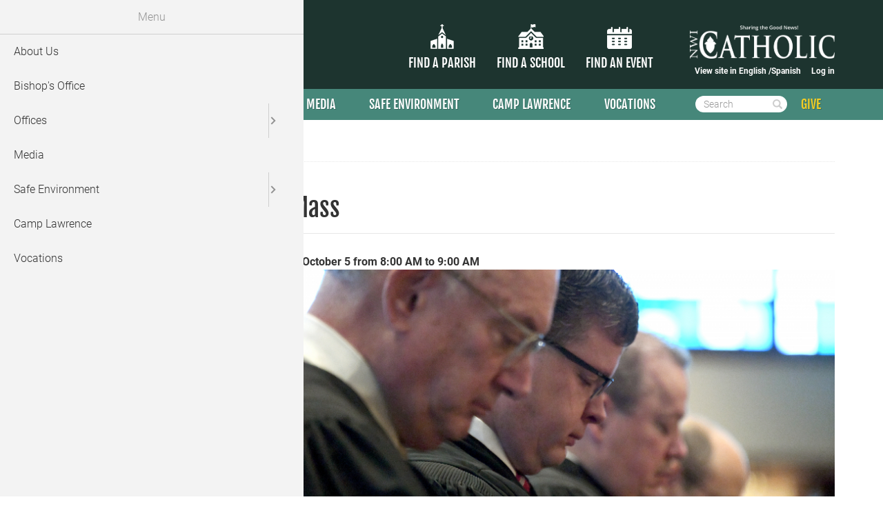

--- FILE ---
content_type: text/html; charset=UTF-8
request_url: https://dcgary.org/event/red-mass-0
body_size: 48140
content:
<!DOCTYPE html>
<html  lang="en" dir="ltr" prefix="content: http://purl.org/rss/1.0/modules/content/  dc: http://purl.org/dc/terms/  foaf: http://xmlns.com/foaf/0.1/  og: http://ogp.me/ns#  rdfs: http://www.w3.org/2000/01/rdf-schema#  schema: http://schema.org/  sioc: http://rdfs.org/sioc/ns#  sioct: http://rdfs.org/sioc/types#  skos: http://www.w3.org/2004/02/skos/core#  xsd: http://www.w3.org/2001/XMLSchema# ">
  <head>
    <link rel="icon" href="themes/custom/gary_theme/images/favicon.ico" type="image/x-icon" />
    <meta charset="utf-8" />
<script async src="https://www.googletagmanager.com/gtag/js?id=UA-153435969-1"></script>
<script>window.dataLayer = window.dataLayer || [];function gtag(){dataLayer.push(arguments)};gtag("js", new Date());gtag("set", "developer_id.dMDhkMT", true);gtag("config", "UA-153435969-1", {"groups":"default","linker":{"domains":["dioceseofgary.org","dcgary.org"]},"page_placeholder":"PLACEHOLDER_page_path","allow_ad_personalization_signals":false});</script>
<meta name="robots" content="index, follow" />
<link rel="icon" href="sites/default/files/favicons/favicon.ico" />
<link rel="icon" sizes="16x16" href="sites/default/files/favicons/favicon-16x16.png" />
<link rel="icon" sizes="32x32" href="sites/default/files/favicons/favicon-32x32.png" />
<link rel="icon" sizes="96x96" href="sites/default/files/favicons/favicon-96x96.png" />
<link rel="icon" sizes="192x192" href="sites/default/files/favicons/android-icon-192x92.png" />
<link rel="apple-touch-icon" href="sites/default/files/favicons/apple-touch-icon-60x60.png" />
<link rel="apple-touch-icon" sizes="72x72" href="sites/default/files/favicons/apple-touch-icon-70x70.png" />
<link rel="apple-touch-icon" sizes="76x76" href="sites/default/files/favicons/apple-touch-icon-76x76.png" />
<link rel="apple-touch-icon" sizes="114x114" href="sites/default/files/favicons/apple-touch-icon-114x114.png" />
<link rel="apple-touch-icon" sizes="120x120" href="sites/default/files/favicons/apple-touch-icon-120x120.png" />
<link rel="apple-touch-icon" sizes="144x144" href="sites/default/files/favicons/apple-touch-icon-144x144.png" />
<link rel="apple-touch-icon" sizes="152x152" href="sites/default/files/favicons/apple-touch-icon-152x152.png" />
<link rel="apple-touch-icon" sizes="180x180" href="sites/default/files/favicons/apple-touch-icon-180x180.png" />
<link rel="apple-touch-icon-precomposed" sizes="76x76" href="sites/default/files/favicons/apple-touch-icon-76x76-precomposed.png" />
<link rel="apple-touch-icon-precomposed" sizes="120x120" href="sites/default/files/favicons/apple-touch-icon-120x120-precomposed.png" />
<link rel="apple-touch-icon-precomposed" sizes="152x152" href="sites/default/files/favicons/apple-touch-icon-152x152-precomposed.png" />
<link rel="apple-touch-icon-precomposed" sizes="180x180" href="sites/default/files/favicons/apple-touch-icon-180x180-precomposed.png" />
<meta property="og:site_name" content="Diocese of Gary" />
<meta property="og:type" content="Event" />
<meta property="og:url" content="https://dcgary.org/event/red-mass-0" />
<meta property="og:title" content="Red Mass" />
<meta property="og:description" content="Event - Diocese of Gary" />
<meta property="og:image" content="https://dcgary.org/sites/default/files/styles/bp_featured_image/public/2021-10/red_mass_2021_judges_bow.jpg?h=06b408a9&amp;itok=QLs5qEzX" />
<meta name="twitter:card" content="summary_large_image" />
<meta name="twitter:site" content="@RaleighDiocese" />
<meta name="twitter:title" content="Red Mass" />
<meta name="twitter:image:alt" content="Diocese of Raleigh" />
<meta name="Generator" content="Drupal 10 (https://www.drupal.org)" />
<meta name="MobileOptimized" content="width" />
<meta name="HandheldFriendly" content="true" />
<meta name="viewport" content="width=device-width, initial-scale=1.0" />
<script type="application/ld+json">{
    "@context": "https://schema.org",
    "@graph": [
        {
            "@type": "Event",
            "name": "Red Mass",
            "description": "Save the date!\n\nRenew your oath to integrity, social justice, and serving one another in God’s love.\n\nThe Red Mass brings together members of the bar, government officials, the judiciary, and the finance community.\n\nAll faiths are welcome.",
            "startDate": "2023-10-05T13:00:00",
            "location": {
                "@type": "Place",
                "name": "Our Lady of Consolation",
                "address": {
                    "@type": "PostalAddress",
                    "streetAddress": "8303 W Taft St",
                    "addressLocality": "Merrillville",
                    "addressRegion": "IN",
                    "postalCode": "46410",
                    "addressCountry": "US"
                }
            },
            "offers": {
                "@type": "Offer",
                "priceCurrency": "USD"
            },
            "performer": {
                "@type": "Person",
                "name": "Bishop Robert J McClory"
            }
        },
        {
            "@type": "Organization",
            "telephone": "919-821-9700",
            "address": {
                "@type": "PostalAddress",
                "streetAddress": "7200 Stonehenge Drive",
                "addressLocality": "Raleigh",
                "addressRegion": "NC",
                "postalCode": "27613",
                "addressCountry": "US"
            }
        },
        {
            "@type": "WebPage",
            "breadcrumb": {
                "@type": "BreadcrumbList",
                "itemListElement": [
                    {
                        "@type": "ListItem",
                        "position": 1,
                        "name": "Home",
                        "item": "https://dcgary.org/"
                    }
                ]
            }
        },
        {
            "@type": "WebSite",
            "publisher": {
                "@type": "Organization",
                "logo": {
                    "@type": "ImageObject",
                    "url": "https://dcgary.org//sites/default/files/raleigh-logo.jpg"
                }
            }
        }
    ]
}</script>
<link rel="canonical" href="https://dcgary.org/event/red-mass-0" />
<link rel="shortlink" href="https://dcgary.org/node/1872" />

    <title>Red Mass | Diocese of Gary</title>
    <link rel="stylesheet" media="all" href="/core/modules/system/css/components/align.module.css?t9p677" />
<link rel="stylesheet" media="all" href="/core/modules/system/css/components/fieldgroup.module.css?t9p677" />
<link rel="stylesheet" media="all" href="/core/modules/system/css/components/container-inline.module.css?t9p677" />
<link rel="stylesheet" media="all" href="/core/modules/system/css/components/clearfix.module.css?t9p677" />
<link rel="stylesheet" media="all" href="/core/modules/system/css/components/details.module.css?t9p677" />
<link rel="stylesheet" media="all" href="/core/modules/system/css/components/hidden.module.css?t9p677" />
<link rel="stylesheet" media="all" href="/core/modules/system/css/components/item-list.module.css?t9p677" />
<link rel="stylesheet" media="all" href="/core/modules/system/css/components/js.module.css?t9p677" />
<link rel="stylesheet" media="all" href="/core/modules/system/css/components/nowrap.module.css?t9p677" />
<link rel="stylesheet" media="all" href="/core/modules/system/css/components/position-container.module.css?t9p677" />
<link rel="stylesheet" media="all" href="/core/modules/system/css/components/reset-appearance.module.css?t9p677" />
<link rel="stylesheet" media="all" href="/core/modules/system/css/components/resize.module.css?t9p677" />
<link rel="stylesheet" media="all" href="/core/modules/system/css/components/system-status-counter.css?t9p677" />
<link rel="stylesheet" media="all" href="/core/modules/system/css/components/system-status-report-counters.css?t9p677" />
<link rel="stylesheet" media="all" href="/core/modules/system/css/components/system-status-report-general-info.css?t9p677" />
<link rel="stylesheet" media="all" href="/core/modules/system/css/components/tablesort.module.css?t9p677" />
<link rel="stylesheet" media="all" href="/modules/contrib/leaflet/css/leaflet_general.css?t9p677" />
<link rel="stylesheet" media="all" href="/modules/contrib/leaflet/js/leaflet/dist/leaflet.css?t9p677" />
<link rel="stylesheet" media="all" href="/core/modules/views/css/views.module.css?t9p677" />
<link rel="stylesheet" media="all" href="/modules/contrib/calendar/css/calendar.css?t9p677" />
<link rel="stylesheet" media="all" href="/modules/contrib/calendar/css/calendar_multiday.css?t9p677" />
<link rel="stylesheet" media="all" href="/modules/contrib/ckeditor_accordion/css/accordion.frontend.css?t9p677" />
<link rel="stylesheet" media="all" href="/sites/default/files/css/responsive_menu_breakpoint.css?t9p677" />
<link rel="stylesheet" media="all" href="/libraries/mmenu/dist/mmenu.css?t9p677" />
<link rel="stylesheet" media="all" href="/modules/contrib/webform/modules/webform_bootstrap/css/webform_bootstrap.css?t9p677" />
<link rel="stylesheet" media="all" href="/themes/custom/gary_theme/fonts/fonts.css?t9p677" />
<link rel="stylesheet" media="all" href="/themes/custom/gary_theme/css/style.css?t9p677" />
<link rel="stylesheet" media="all" href="/sites/default/files/asset_injector/css/accordion-3bcf8315402603fe5ad6f8ee82e503c3.css?t9p677" />
<link rel="stylesheet" media="all" href="/sites/default/files/asset_injector/css/landing_pages-bf7311c487ad927d40b12505b1195ab3.css?t9p677" />
<link rel="stylesheet" media="all" href="/sites/default/files/asset_injector/css/megamenu_columns-345d8ef11b38ef13d7028974ae1257d4.css?t9p677" />
<link rel="stylesheet" media="all" href="/sites/default/files/asset_injector/css/nwi_magazine-086029b0823137f4829ab8fd25520b01.css?t9p677" />
<link rel="stylesheet" media="all" href="/sites/default/files/asset_injector/css/parish-e3fccd0bae7355a8f4956f75bf964fec.css?t9p677" />
<link rel="stylesheet" media="all" href="/sites/default/files/asset_injector/css/sitewide-93ca61cecf0fc30f42d39e185cc3698f.css?t9p677" />
<link rel="stylesheet" media="all" href="/sites/default/files/asset_injector/css/webforms-beadf4ed46619264f62dd20574c18dc1.css?t9p677" />

    <script src="https://use.fontawesome.com/releases/v5.5.0/js/all.js" defer crossorigin="anonymous"></script>
<script src="https://use.fontawesome.com/releases/v5.5.0/js/v4-shims.js" defer crossorigin="anonymous"></script>

    <!-- Google Tag Manager -->
    <script>(function(w,d,s,l,i){w[l]=w[l]||[];w[l].push({'gtm.start':
    new Date().getTime(),event:'gtm.js'});var f=d.getElementsByTagName(s)[0],
    j=d.createElement(s),dl=l!='dataLayer'?'&l='+l:'';j.async=true;j.src=
    'https://www.googletagmanager.com/gtm.js?id='+i+dl;f.parentNode.insertBefore(j,f);
    })(window,document,'script','dataLayer','GTM-5DDNRH7');</script>
    <!-- End Google Tag Manager -->
  </head>
  <body class="path-node page-node-type-events has-glyphicons no-banner">
    <!-- Google Tag Manager (noscript) -->
    <noscript><iframe src="https://www.googletagmanager.com/ns.html?id=GTM-5DDNRH7"
    height="0" width="0" style="display:none;visibility:hidden"></iframe></noscript>
    <!-- End Google Tag Manager (noscript) -->
    <a href="#main-content" class="visually-hidden focusable skip-link">
      Skip to main content
    </a>
    
      <div class="dialog-off-canvas-main-canvas" data-off-canvas-main-canvas>
    
<div class="heading-container">
    
        <div role="header" class="header-container">
      <div class="container">
        <div class="row">
                    <div class="col-sm-12" role="heading">
              <div class="region region-header">
          <a class="logo navbar-btn pull-left" href="/" title="Home" rel="home">
      <img src="/themes/custom/gary_theme/logo.png" alt="Home" />
    </a>
      
  </div>

              <div class="region region-header-middle">
    <section id="block-findaparish" class="block block-block-content block-block-content1607da77-cc41-4559-9071-b3e91fdf32e5 clearfix">
  
    

      
            <div class="field field--name-field-description field--type-text field--label-hidden field--item"><p><a href="https://dcgary.org/find-a-parish"><img src="/themes/custom/gary_theme/images/church-icon.png" height="36"></a></p><h3><a href="https://dcgary.org/find-a-parish">Find a parish</a></h3></div>
      
  </section>

<section id="block-findaschool" class="block block-block-content block-block-contentdf082cc1-71f5-4121-b0c2-efc30cdaade4 clearfix">
  
    

      
            <div class="field field--name-field-description field--type-text field--label-hidden field--item"><p><a href="https://dcgary.org/find-a-school"><img src="/themes/custom/gary_theme/images/school-icon.png" height="36"></a></p><h3><a href="https://dcgary.org/find-a-school">Find a School</a></h3></div>
      
  </section>

<section id="block-findanevent" class="block block-block-content block-block-contentd8f7530d-0bba-49a1-b18f-afd6fbfa69b7 clearfix">
  
    

      
            <div class="field field--name-field-description field--type-text field--label-hidden field--item"><p><a href="https://dcgary.org/calendar"><img src="/themes/custom/gary_theme/images/calendar-icon.png" height="36"></a></p><h3><a href="https://dcgary.org/calendar">Find an Event</a></h3></div>
      
  </section>


  </div>

              <div class="region region-header-right">
    <section id="block-nwicatholiccom" class="visible-md visible-lg block block-block-content block-block-contentac226b2f-0096-4ea0-a987-23fd9e2277be clearfix">
  
    

      
            <div class="field field--name-field-description field--type-text field--label-hidden field--item"><p><br><a href="https://dcgary.org/northwest-indiana-catholic"><img alt="NWICatholic.com" src="/themes/custom/gary_theme/images/nwi-catholic-logo.png"></a></p></div>
      
  </section>

<section id="block-englishspanish" class="visible-md visible-lg block block-block-content block-block-content0733d58e-bfbd-4120-a01b-9a1f406d0c17 clearfix">
  
    

      
            <div class="field field--name-body field--type-text-with-summary field--label-hidden field--item"><p>View site in&nbsp;<a href="https://dioceseofgary.org">English /</a><a href="https://dioceseofgary-org.translate.goog/?_x_tr_sl=auto&amp;_x_tr_tl=es&amp;_x_tr_hl=en">Spanish</a></p>
</div>
      
  </section>

<nav role="navigation" aria-labelledby="block-useraccountmenu-menu" id="block-useraccountmenu" class="visible-md visible-lg">
            
  <h2 class="visually-hidden" id="block-useraccountmenu-menu">User account menu</h2>
  

        
      <ul class="menu menu--account nav navbar-nav navbar-right">
                      <li class="first last">
                                        <a href="/user/login" data-drupal-link-system-path="user/login">Log in</a>
              </li>
        </ul>
  

  </nav>

  </div>

          </div>
        </div>
      </div>
    </div>
  
              <header id="navbar" role="banner">
        <div class="container">
          <div class="navbar-header">
              <div class="region region-navigation">
    <section id="block-responsivemenumobileicon" class="visible-xs visible-sm responsive-menu-toggle-wrapper responsive-menu-toggle block block-responsive-menu block-responsive-menu-toggle clearfix">
  
    

      <a id="toggle-icon" class="toggle responsive-menu-toggle-icon" title="Menu" href="#off-canvas">
  <span class="icon"></span><span class="label">Menu</span>
</a>
  </section>

<section id="block-horizontalmenu" class="block block-responsive-menu block-responsive-menu-horizontal-menu clearfix">
  
    

      <nav class="responsive-menu-block-wrapper">
  
<div id="top-navigation">
                <ul class="menu-dropdown">
                            <li class="megamenu-toggle" data-megamenu="1">
            <a href="/about-us" class="megamenu-toggle" data-drupal-link-system-path="node/79">About Us</a>
          </li>
                            <li class="megamenu-toggle" data-megamenu="2">
            <a href="/office-bishop" class="megamenu-toggle" data-drupal-link-system-path="node/78">Bishop&#039;s Office </a>
          </li>
                            <li class="megamenu-toggle" data-megamenu="3">
            <a href="/departments" class="megamenu-toggle" data-drupal-link-system-path="departments">Offices</a>
          </li>
                            <li class="megamenu-toggle" data-megamenu="4">
            <a href="/mediacenter" class="megamenu-toggle" data-drupal-link-system-path="node/107">Media</a>
          </li>
                            <li class="megamenu-toggle" data-megamenu="5">
            <a href="/safe-environment" class="megamenu-toggle" data-drupal-link-system-path="node/1420">Safe Environment</a>
          </li>
                            <li class="megamenu-toggle" data-megamenu="6">
            <a href="/camp-lawrence" class="megamenu-toggle" data-drupal-link-system-path="node/1615">Camp Lawrence</a>
          </li>
                            <li class="megamenu-toggle" data-megamenu="7">
            <a href="https://www.garyvocations.com/" target="_blank" class="megamenu-toggle">Vocations </a>
          </li>
              </ul>
      
  
                                    <div class="megamenu megamenu-3" style="display: none;">
        <h2><a href="/departments" data-drupal-link-system-path="departments">Offices</a></h2>
        <div class="flex">
                                    <h3><a href="https://dcgary.org/camp-lawrence">Camp Lawrence</a></h3>
                                                <h3><a href="https://www.catholic-charities.org/">Catholic Charities</a></h3>
                                                <h3><a href="https://dcgary.org/office-catholic-schools">Catholic Schools</a></h3>
                                                <h3><a href="https://www.nwicyo.org/">Catholic Youth Organization (CYO)</a></h3>
                                                <h3><a href="https://dcgary.org/communications">Communications</a></h3>
                                                <h3><a href="https://dcgary.org/office-diaconate-formation">Diaconate Formation</a></h3>
                                                <h3><a href="https://dcgary.org/diocesan-pastoral-council">Diocesan Pastoral Council</a></h3>
                                                <h3><a href="https://dcgary.org/office-finance/office-finance">Finance</a></h3>
                                                <h3><a href="https://dcgary.org/office-human-resources">Human Resources</a></h3>
                                                <h3><a href="https://dcgary.org/lay-ecclesial-ministry">Lay Ecclesial Ministry</a></h3>
                                                <h3><a href="https://dcgary.org/office-marriage-tribunal/marriage-tribunal">Marriage Tribunal</a></h3>
                                                <h3><a href="https://dcgary.org/office-evangelization">Missionary Discipleship and Evangelization</a></h3>
                                                <h3><a href="/northwest-indiana-catholic">Northwest Indiana Catholic</a></h3>
                                                <h3><a href="https://dcgary.org/office-pro-life-activities/office-pro-life-activities">Pro-Life Activities</a></h3>
                                                <h3><a href="https://dcgary.org/stewardship-and-development">Stewardship and Development</a></h3>
                                                <h3><a href="https://garyvocations.com/">Vocations</a></h3>
                                                <h3><a href="https://dcgary.org/office-worship">Worship</a></h3>
                              </div>
      </div>
                              <div class="megamenu megamenu-5" style="display: none;">
        <h2><a href="/safe-environment" data-drupal-link-system-path="node/1420">Safe Environment</a></h2>
        <div class="flex">
                                    <h3><a href="/report" data-drupal-link-system-path="node/314">Report Abuse</a></h3>
                                                <h3><a href="/virtus-training-adults" data-drupal-link-system-path="node/1422">VIRTUS Training for Adults</a></h3>
                                                <h3><a href="/victim-assistance-coordinator" data-drupal-link-system-path="node/1421">Victim Assistance Coordinator</a></h3>
                                                <h3><a href="/empowering-gods-children-program" data-drupal-link-system-path="node/1423">Empowering God&#039;s Children Program</a></h3>
                                                <h3><a href="/policies-and-procedures" data-drupal-link-system-path="node/1424">Policies and Procedures</a></h3>
                                                <h3><a href="/resources-0" data-drupal-link-system-path="node/1425">Resources</a></h3>
                                                <h3><a href="/transparency-and-accountability" data-drupal-link-system-path="node/1426">Transparency and Accountability</a></h3>
                                                <h3><a href="/audit-information" data-drupal-link-system-path="node/1427">Audit Information</a></h3>
                              </div>
      </div>
                          </div>

</nav>
  </section>

<div class="search-block-form block block-search block-search-form-block" data-drupal-selector="search-block-form" id="block-searchform" role="search">
  
    
      <form action="/search/node" method="get" id="search-block-form" accept-charset="UTF-8">
  <div class="form-item js-form-item form-type-search js-form-type-search form-item-keys js-form-item-keys form-no-label form-group">
      <label for="edit-keys" class="control-label sr-only">Search</label>
  
  
  <div class="input-group"><input title="Enter the terms you wish to search for." data-drupal-selector="edit-keys" class="form-search form-control" placeholder="Search" type="search" id="edit-keys" name="keys" value="" size="15" maxlength="128" data-toggle="tooltip" /><span class="input-group-btn"><button type="submit" value="Search" class="button js-form-submit form-submit btn-default btn icon-only"><span class="sr-only">Search</span><span class="icon glyphicon glyphicon-search" aria-hidden="true"></span></button></span></div>

  
  
  </div>
<div class="form-actions form-group js-form-wrapper form-wrapper" data-drupal-selector="edit-actions" id="edit-actions"></div>

</form>

  </div>
<section id="block-give" class="block block-block-content block-block-contentddb38053-8144-4ace-a3af-72e34dab06bf clearfix">
  
    

      
            <div class="field field--name-body field--type-text-with-summary field--label-hidden field--item"><p><a href="https://csa.dcgary.org">GIVE</a></p>
</div>
      
  </section>


  </div>

                                  </div>

                            </div>
      </header>
      
  

                  
</div>

  <div role="subheader" class="subheader-container container">
    <div class="row">
            <div class="col-sm-12" role="subheading">
          <div class="region region-subheader">
        <ol class="breadcrumb">
          <li >
                  <a href="/">Home</a>
              </li>
          <li  class="active">
                  Red Mass
              </li>
      </ol>

<div data-drupal-messages-fallback class="hidden"></div>

  </div>

      </div>
    </div>
  </div>

  <div role="main" class="main-container container js-quickedit-main-content no-multibanner">
    <div class="row">

                              <aside class="col-sm-3" role="complementary">
              <div class="region region-sidebar-first">
    <section class="views-element-container block block-views block-views-blockevents-page-blocks-event-location clearfix" id="block-views-block-events-page-blocks-event-location--5">
  
    

      <div class="form-group"><div class="view view-events-page-blocks view-id-events_page_blocks view-display-id-event_location js-view-dom-id-c4190beebf59ba6457b8ba9671a7c87fe38b255aab91f8ff16860de864221bde">
  
    
      <div class="view-header">
      <h2>Location</h2><hr>
    </div>
      
      <div class="view-content">
          <div class="views-row"><div class="views-field views-field-field-location-name"><div class="field-content">Our Lady of Consolation</div></div><div class="views-field views-field-field-location-address"><div class="field-content"><p class="address" translate="no"><span class="address-line1">8303 W Taft St</span><br>
<span class="locality">Merrillville</span>, <span class="administrative-area">IN</span> <span class="postal-code">46410</span><br>
<span class="country">United States</span></p></div></div><div class="views-field views-field-field-geofield"><div class="field-content"><div id="leaflet-map-node-events-1872-field-geofield--5"  style="min-width: 150px; height: 400px"></div>
</div></div></div>

    </div>
  
          </div>
</div>

  </section>

<section class="views-element-container block block-views block-views-blockevents-page-blocks-event-contact clearfix" id="block-views-block-events-page-blocks-event-contact--5">
  
    

      <div class="form-group"><div class="page-event-side view view-events-page-blocks view-id-events_page_blocks view-display-id-event_contact js-view-dom-id-0650e9fd4179fd47720daf4a8b2cb59acc5d44e1d57a039340ae746763bc7478">
  
    
      <div class="view-header">
      <h2>Event Contact</h2><hr>
    </div>
      
      <div class="view-content">
          <div class="views-row"><div class="views-field views-field-field-event-contact-phone"><div class="field-content"><a href="tel:219-769-9292">219-769-9292</a></div></div></div>

    </div>
  
          </div>
</div>

  </section>


  </div>

          </aside>
              
                  <section class="col-sm-9">

                
                                      
                  
                          <a id="pre-content"></a>
            <div class="region region-pre-content">
        <h1 class="page-header">
<span>Red Mass</span>
</h1>


  </div>

        
                          <a id="main-content"></a>
            <div class="region region-content">
      <article about="/event/red-mass-0" class="events is-promoted full clearfix">
  
    

  
  <div class="content">
    <strong><div class="field field--name-field-event-date field--type-datetime field--label-hidden field--item"><span class="primary"><span class="start weekday">Thursday</span>, <span class="start month">October</span> <span class="start day">5</span></span> from <span class="secondary"><span class="start time">8:00 AM</span><span class="sep to"> to </span><span class="end time">9:00 AM</span></span></div></strong>

        
            <div class="field field--name-field-featured-image field--type-entity-reference field--label-hidden field--item"><div>
  
  
            <div class="field field--name-field-media-image field--type-image field--label-hidden field--item">  <img loading="lazy" src="/sites/default/files/styles/bp_featured_image/public/2021-10/red_mass_2021_judges_bow.jpg?h=06b408a9&amp;itok=QLs5qEzX" width="860" height="484" alt="judges bow heads" typeof="foaf:Image" class="img-responsive" />


</div>
      
</div>
</div>
      
            <div class="field field--name-field-description field--type-text-long field--label-hidden field--item"><p>Save the date!</p>

<p>Renew your oath to integrity, social justice, and serving one another in God’s love.</p>

<p>The Red Mass brings together members of the bar, government officials, the judiciary, and the finance community.</p>

<p>All faiths are welcome.<span style="font-size:10.5pt"><span style="font-family:&quot;Open Sans&quot;,sans-serif"><span style="color:#0e1318"><span class="MsoHyperlink" style="color:#7d2ae8"><span style="text-decoration:underline"><span style="color:#0e1318"><span style="text-decoration:none"><span style="text-underline:none"> </span></span></span></span></span></span></span></span></p>
</div>
      

    <ul class="share-links">
  <li><a target="_blank" title="Share to Facebook" href="https://www.facebook.com/sharer/sharer.php?u=https://dcgary.org/event/red-mass-0"><svg class="svg-inline--fa fa-facebook-f fa-w-9" aria-hidden="true" data-prefix="fab" data-icon="facebook-f" role="img" xmlns="http://www.w3.org/2000/svg" viewBox="0 0 264 512" data-fa-i2svg=""><path fill="currentColor" d="M76.7 512V283H0v-91h76.7v-71.7C76.7 42.4 124.3 0 193.8 0c33.3 0 61.9 2.5 70.2 3.6V85h-48.2c-37.8 0-45.1 18-45.1 44.3V192H256l-11.7 91h-73.6v229"></path></svg></a></li>
  <li><a target="_blank" title="Share to Twitter" href="https://twitter.com/intent/tweet?text=https://dcgary.org/event/red-mass-0"><svg class="svg-inline--fa fa-twitter fa-w-16" aria-hidden="true" data-prefix="fab" data-icon="twitter" role="img" xmlns="http://www.w3.org/2000/svg" viewBox="0 0 512 512" data-fa-i2svg=""><path fill="currentColor" d="M459.37 151.716c.325 4.548.325 9.097.325 13.645 0 138.72-105.583 298.558-298.558 298.558-59.452 0-114.68-17.219-161.137-47.106 8.447.974 16.568 1.299 25.34 1.299 49.055 0 94.213-16.568 130.274-44.832-46.132-.975-84.792-31.188-98.112-72.772 6.498.974 12.995 1.624 19.818 1.624 9.421 0 18.843-1.3 27.614-3.573-48.081-9.747-84.143-51.98-84.143-102.985v-1.299c13.969 7.797 30.214 12.67 47.431 13.319-28.264-18.843-46.781-51.005-46.781-87.391 0-19.492 5.197-37.36 14.294-52.954 51.655 63.675 129.3 105.258 216.365 109.807-1.624-7.797-2.599-15.918-2.599-24.04 0-57.828 46.782-104.934 104.934-104.934 30.213 0 57.502 12.67 76.67 33.137 23.715-4.548 46.456-13.32 66.599-25.34-7.798 24.366-24.366 44.833-46.132 57.827 21.117-2.273 41.584-8.122 60.426-16.243-14.292 20.791-32.161 39.308-52.628 54.253z"></path></svg></a></li>
  <li><a target="_blank" title="Email this link" href="mailto:?subject=Link from Northwest Indiana Catholic website&body=https://dcgary.org/event/red-mass-0"><svg class="svg-inline--fa fa-envelope fa-w-16" aria-hidden="true" data-prefix="fas" data-icon="envelope" role="img" xmlns="http://www.w3.org/2000/svg" viewBox="0 0 512 512" data-fa-i2svg=""><path fill="currentColor" d="M502.3 190.8c3.9-3.1 9.7-.2 9.7 4.7V400c0 26.5-21.5 48-48 48H48c-26.5 0-48-21.5-48-48V195.6c0-5 5.7-7.8 9.7-4.7 22.4 17.4 52.1 39.5 154.1 113.6 21.1 15.4 56.7 47.8 92.2 47.6 35.7.3 72-32.8 92.3-47.6 102-74.1 131.6-96.3 154-113.7zM256 320c23.2.4 56.6-29.2 73.4-41.4 132.7-96.3 142.8-104.7 173.4-128.7 5.8-4.5 9.2-11.5 9.2-18.9v-19c0-26.5-21.5-48-48-48H48C21.5 64 0 85.5 0 112v19c0 7.4 3.4 14.3 9.2 18.9 30.6 23.9 40.7 32.4 173.4 128.7 16.8 12.2 50.2 41.8 73.4 41.4z"></path></svg></a></li>
</ul>
  </div>

</article>


  </div>

        
                          <a id="sub-content"></a>
            <div class="region region-sub-content">
    
  </div>

              </section>

                </div>
  </div>






      <div class="subfooter container no-multibanner" role="contentinfo">
        <div class="region region-subfooter">
    <section id="block-contactus" class="block block-block-content block-block-contenta2fa16b4-ca02-4f3d-b36d-1d7b0c28da57 clearfix">
  
    

      
            <div class="field field--name-body field--type-text-with-summary field--label-hidden field--item"><h2><a href="/form/contact-us">Contact&nbsp;Us</a></h2>

<p><strong>Catholic Diocese of Gary</strong><br>
9292 Broadway<br>
Merrillville,&nbsp;IN 46410<br>
Phone: <a href="tel:2197699292">219-769-9292</a></p>
</div>
      
  </section>

<section id="block-pastoralcenterhours" class="block block-block-content block-block-content3b2e84b8-6a2f-4a90-b187-287a68c45648 clearfix">
  
    

      
            <div class="field field--name-body field--type-text-with-summary field--label-hidden field--item"><h2>Pastoral Center Hours</h2>

<p>Monday-Friday: 8:30 A.M. –&nbsp;4:30 P.M.</p>

<p>&nbsp;</p>
</div>
      
  </section>

<section id="block-followus" class="block block-block-content block-block-content1719e9ca-27b7-41d0-8dc6-05a3794448f3 clearfix">
  
    

      
            <div class="field field--name-body field--type-text-with-summary field--label-hidden field--item"><h2>Follow Us&nbsp;</h2>

<h4><a href="https://www.facebook.com/garydiocese">Facebook</a><br>
<a href="https://www.instagram.com/dioceseofgary/">Instagram</a><br>
<a href="https://www.youtube.com/dioceseofgaryin">YouTube</a><br>
<a href="https://www.linkedin.com/company/roman-catholic-diocese-of-gary">LinkedIn</a><br>
<a href="https://twitter.com/GaryDiocese">X</a><br>
&nbsp;</h4>
</div>
      
  </section>


  </div>

    </div>
  
      <footer class="footer container no-multibanner" role="contentinfo">
        <div class="region region-footer">
    <nav role="navigation" aria-labelledby="block-footer-menu" id="block-footer">
            
  <h2 class="visually-hidden" id="block-footer-menu">Footer</h2>
  

        
      <ul class="menu menu--footer nav">
                      <li class="first">
                                        <a href="https://dcgary.org/report">Report Misconduct</a>
              </li>
                      <li>
                                        <a href="http://missionsupport.dcgary.org">Mission Support</a>
              </li>
                      <li>
                                        <a href="https://dcgary.org/employment-opportunities" title="Learn more about job openings">Career Opportunities </a>
              </li>
                      <li>
                                        <a href="https://www.indianacc.org/" title="Learn more about legislative conference  ">Indiana Catholic Conference</a>
              </li>
                      <li class="last">
                                        <a href="/user/login" data-drupal-link-system-path="user/login">Log In</a>
              </li>
        </ul>
  

  </nav>
<section id="block-footer-2" class="block block-block-content block-block-content617eb836-a839-46af-a9fe-496fa31e1c4c clearfix">
  
    

      
            <div class="field field--name-body field--type-text-with-summary field--label-hidden field--item"><p>© 2024 Catholic Diocese of Gary. All Rights Reserved.&nbsp;</p>
</div>
      
  </section>


  </div>

    </footer>
  
  </div>

    <div class="off-canvas-wrapper"><div id="off-canvas">
              <ul>
                    <li class="menu-item--_4d7b944-8e6f-4123-88e1-61ba08cecc70 menu-name--main">
        <a href="/about-us" data-drupal-link-system-path="node/79">About Us</a>
              </li>
                <li class="menu-item--_165c3c3-1540-469f-a271-c5009188970a menu-name--main">
        <a href="/office-bishop" data-drupal-link-system-path="node/78">Bishop&#039;s Office </a>
              </li>
                <li class="menu-item--a5bdc74a-cc61-4c96-85c5-a19ccd974263 menu-name--main">
        <a href="/departments" data-drupal-link-system-path="departments">Offices</a>
                                <ul>
                    <li class="menu-item--_f66d24f-090f-4513-a163-4d149ca85306 menu-name--main">
        <a href="https://dcgary.org/camp-lawrence">Camp Lawrence</a>
              </li>
                <li class="menu-item--ac8a7f48-9d66-4cd6-965d-0012afca30cc menu-name--main">
        <a href="https://www.catholic-charities.org/">Catholic Charities</a>
              </li>
                <li class="menu-item--a3369514-47c1-455e-b70e-eeccef735627 menu-name--main">
        <a href="https://dcgary.org/office-catholic-schools">Catholic Schools</a>
              </li>
                <li class="menu-item--_a5daa69-6624-414a-9cdb-f718c8de1b90 menu-name--main">
        <a href="https://www.nwicyo.org/">Catholic Youth Organization (CYO)</a>
              </li>
                <li class="menu-item--_cd8d763-f758-4f60-b08c-dcd6ca43d61b menu-name--main">
        <a href="https://dcgary.org/communications">Communications</a>
              </li>
                <li class="menu-item--ac9a0977-d930-405b-9464-d289a16311e9 menu-name--main">
        <a href="https://dcgary.org/office-diaconate-formation">Diaconate Formation</a>
              </li>
                <li class="menu-item--c30a524f-92aa-4ae0-ab99-53fadaae60c7 menu-name--main">
        <a href="https://dcgary.org/diocesan-pastoral-council">Diocesan Pastoral Council</a>
              </li>
                <li class="menu-item--fcc49b77-2a98-4a09-854f-50a0366515bf menu-name--main">
        <a href="https://dcgary.org/office-finance/office-finance">Finance</a>
              </li>
                <li class="menu-item--df75ab14-4737-4f3d-946d-760b70418b2a menu-name--main">
        <a href="https://dcgary.org/office-human-resources">Human Resources</a>
              </li>
                <li class="menu-item--_10a216e-a8bf-44b7-ab1f-a97cc6328519 menu-name--main">
        <a href="https://dcgary.org/lay-ecclesial-ministry">Lay Ecclesial Ministry</a>
              </li>
                <li class="menu-item--_9611ede-3cee-4242-8605-a46e5e9db190 menu-name--main">
        <a href="https://dcgary.org/office-marriage-tribunal/marriage-tribunal">Marriage Tribunal</a>
              </li>
                <li class="menu-item--acbb127a-f2d8-4b33-bb66-3291a1595a6b menu-name--main">
        <a href="https://dcgary.org/office-evangelization">Missionary Discipleship and Evangelization</a>
              </li>
                <li class="menu-item--_bd690bc-4207-436c-98ad-83a4dc02eb83 menu-name--main">
        <a href="/northwest-indiana-catholic">Northwest Indiana Catholic</a>
              </li>
                <li class="menu-item--a0d3efee-e488-4d1e-a2e6-3eaa09eb7537 menu-name--main">
        <a href="https://dcgary.org/office-pro-life-activities/office-pro-life-activities">Pro-Life Activities</a>
              </li>
                <li class="menu-item--a8747804-96bd-4c42-b618-a5af89db2836 menu-name--main">
        <a href="https://dcgary.org/stewardship-and-development">Stewardship and Development</a>
              </li>
                <li class="menu-item--c698b02d-81d0-42a8-abd6-f0209ab78c04 menu-name--main">
        <a href="https://garyvocations.com/">Vocations</a>
              </li>
                <li class="menu-item--df508cd3-fc9a-4736-b667-d1beede7a5bd menu-name--main">
        <a href="https://dcgary.org/office-worship">Worship</a>
              </li>
        </ul>
  
              </li>
                <li class="menu-item--_a3a1e16-5981-48d0-a5cb-f629bab31950 menu-name--main">
        <a href="/mediacenter" data-drupal-link-system-path="node/107">Media</a>
              </li>
                <li class="menu-item--_a956619-ed65-414c-9a64-d4d7c6a96aab menu-name--main">
        <a href="/safe-environment" data-drupal-link-system-path="node/1420">Safe Environment</a>
                                <ul>
                    <li class="menu-item--_0c0d04d-d349-4d4f-a240-5ff0d5b50f27 menu-name--main">
        <a href="/report" data-drupal-link-system-path="node/314">Report Abuse</a>
              </li>
                <li class="menu-item--c1642586-9f6b-4303-a37a-af810136a838 menu-name--main">
        <a href="/virtus-training-adults" data-drupal-link-system-path="node/1422">VIRTUS Training for Adults</a>
              </li>
                <li class="menu-item--_85259d6-a3fb-44f3-be2d-d89cf8836ba8 menu-name--main">
        <a href="/victim-assistance-coordinator" data-drupal-link-system-path="node/1421">Victim Assistance Coordinator</a>
              </li>
                <li class="menu-item--_b4d12b7-bdb4-4e59-aeb2-2f10eebbe955 menu-name--main">
        <a href="/empowering-gods-children-program" data-drupal-link-system-path="node/1423">Empowering God&#039;s Children Program</a>
              </li>
                <li class="menu-item--cdda950c-ccae-423e-b36a-72fa412fb9a0 menu-name--main">
        <a href="/policies-and-procedures" data-drupal-link-system-path="node/1424">Policies and Procedures</a>
              </li>
                <li class="menu-item--_5f8dea8-5d14-4d14-a496-67094e93dace menu-name--main">
        <a href="/resources-0" data-drupal-link-system-path="node/1425">Resources</a>
              </li>
                <li class="menu-item--e8e312d0-d21a-457a-ad72-7f1cf994fec0 menu-name--main">
        <a href="/transparency-and-accountability" data-drupal-link-system-path="node/1426">Transparency and Accountability</a>
              </li>
                <li class="menu-item--_b2a9b2e-2fbe-415f-ba39-d6b725e4e121 menu-name--main">
        <a href="/audit-information" data-drupal-link-system-path="node/1427">Audit Information</a>
              </li>
        </ul>
  
              </li>
                <li class="menu-item--_2000a3c-62e9-48da-a3c8-f3d038865aa8 menu-name--main">
        <a href="/camp-lawrence" data-drupal-link-system-path="node/1615">Camp Lawrence</a>
              </li>
                <li class="menu-item--_22f0638-c43c-4d21-b83c-6f16f1924279 menu-name--main">
        <a href="https://www.garyvocations.com/" target="_blank">Vocations </a>
              </li>
        </ul>
  

</div></div>
    <script type="application/json" data-drupal-selector="drupal-settings-json">{"path":{"baseUrl":"\/","pathPrefix":"","currentPath":"node\/1872","currentPathIsAdmin":false,"isFront":false,"currentLanguage":"en"},"pluralDelimiter":"\u0003","suppressDeprecationErrors":true,"responsive_menu":{"position":"left","theme":"theme-dark","pagedim":"pagedim","modifyViewport":true,"use_bootstrap":false,"breakpoint":"all and (min-width: 1220px)","drag":false,"pageWrapper":false,"superfish":{"active":true,"delay":300,"speed":100,"speedOut":100},"mediaQuery":"all and (min-width: 1220px)"},"fitvids":{"selectors":".node","custom_vendors":["iframe[src^=\u0022https:\/\/youtu.be\u0022]"],"ignore_selectors":""},"google_analytics":{"account":"UA-153435969-1","trackOutbound":true,"trackMailto":true,"trackTel":true,"trackDownload":true,"trackDownloadExtensions":"7z|aac|arc|arj|asf|asx|avi|bin|csv|doc(x|m)?|dot(x|m)?|exe|flv|gif|gz|gzip|hqx|jar|jpe?g|js|mp(2|3|4|e?g)|mov(ie)?|msi|msp|pdf|phps|png|ppt(x|m)?|pot(x|m)?|pps(x|m)?|ppam|sld(x|m)?|thmx|qtm?|ra(m|r)?|sea|sit|tar|tgz|torrent|txt|wav|wma|wmv|wpd|xls(x|m|b)?|xlt(x|m)|xlam|xml|z|zip","trackColorbox":true,"trackDomainMode":2,"trackCrossDomains":["dioceseofgary.org","dcgary.org"]},"ckeditorAccordion":{"accordionStyle":{"collapseAll":1,"keepRowsOpen":0,"animateAccordionOpenAndClose":1,"openTabsWithHash":1,"allowHtmlInTitles":0}},"bootstrap":{"forms_has_error_value_toggle":1,"modal_animation":1,"modal_backdrop":"true","modal_focus_input":1,"modal_keyboard":1,"modal_select_text":1,"modal_show":1,"modal_size":"","popover_enabled":1,"popover_animation":1,"popover_auto_close":1,"popover_container":"body","popover_content":"","popover_delay":"0","popover_html":0,"popover_placement":"right","popover_selector":"","popover_title":"","popover_trigger":"click","tooltip_enabled":1,"tooltip_animation":1,"tooltip_container":"body","tooltip_delay":"0","tooltip_html":0,"tooltip_placement":"auto left","tooltip_selector":"","tooltip_trigger":"hover"},"ajaxTrustedUrl":{"\/search\/node":true},"leaflet":{"leaflet-map-node-events-1872-field-geofield--5":{"mapid":"leaflet-map-node-events-1872-field-geofield--5","map":{"label":"- Default Leaflet - OSM Mapnik - ","description":"Leaflet default map.","settings":{"dragging":true,"touchZoom":true,"scrollWheelZoom":true,"doubleClickZoom":true,"zoomControl":true,"zoomControlPosition":"topleft","attributionControl":true,"trackResize":true,"fadeAnimation":true,"zoomAnimation":true,"closePopupOnClick":true,"worldCopyJump":true,"map_position_force":false,"zoom":14,"zoomFiner":0,"minZoom":1,"maxZoom":18,"center":{"lat":0,"lon":0},"path":"{\u0022color\u0022:\u0022#3388ff\u0022,\u0022opacity\u0022:\u00221.0\u0022,\u0022stroke\u0022:true,\u0022weight\u0022:3,\u0022fill\u0022:\u0022depends\u0022,\u0022fillColor\u0022:\u0022*\u0022,\u0022fillOpacity\u0022:\u00220.2\u0022}","leaflet_markercluster":{"control":false,"options":"{\u0022spiderfyOnMaxZoom\u0022:true,\u0022showCoverageOnHover\u0022:true,\u0022removeOutsideVisibleBounds\u0022: false}","excluded":false,"include_path":false},"fullscreen":{"control":false,"options":"{\u0022position\u0022:\u0022topleft\u0022,\u0022pseudoFullscreen\u0022:false}"},"gestureHandling":false,"reset_map":{"control":false,"position":"topright"},"map_scale":{"control":false,"options":"{\u0022position\u0022:\u0022bottomright\u0022,\u0022maxWidth\u0022:100,\u0022metric\u0022:true,\u0022imperial\u0022:false,\u0022updateWhenIdle\u0022:false}"},"locate":{"control":false,"options":"{\u0022position\u0022: \u0022topright\u0022, \u0022setView\u0022: \u0022untilPanOrZoom\u0022, \u0022returnToPrevBounds\u0022:true, \u0022keepCurrentZoomLevel\u0022: true, \u0022strings\u0022: {\u0022title\u0022: \u0022Locate my position\u0022}}","automatic":false},"fitbounds_options":"{\u0022padding\u0022:[0,0]}","geocoder":{"control":false,"settings":{"set_marker":false,"popup":false,"autocomplete":{"placeholder":"Search Address","title":"Search an Address on the Map"},"position":"topright","input_size":20,"providers":[],"min_terms":4,"delay":800,"zoom":16,"options":""}},"map_lazy_load":{"lazy_load":0}},"layers":{"OpenStreetMap":{"urlTemplate":"https:\/\/tile.openstreetmap.org\/{z}\/{x}\/{y}.png","options":{"maxZoom":19,"attribution":"\u0026copy; \u003Ca href=\u0022https:\/\/www.openstreetmap.org\/copyright\u0022 rel=\u0022noopener noreferrer\u0022\u003EOpenStreetMap\u003C\/a\u003E contributors"}}},"id":"leaflet-map-node-events-1872-field-geofield--5","geofield_cardinality":1},"features":[{"type":"point","lat":41.483826999999998,"lon":-87.364981,"entity_id":"1872","icon":{"iconUrl":"","shadowUrl":"","iconSize":{"x":"","y":""},"iconAnchor":{"x":"","y":""},"shadowSize":{"x":"","y":""},"shadowAnchor":{"x":"","y":""},"popupAnchor":{"x":"","y":""}},"className":""}]}},"user":{"uid":0,"permissionsHash":"2003911f809b84b3f6f09d982f176ea83ec98d93d0ce2b2862fb80caa80d2df4"}}</script>
<script src="/core/assets/vendor/jquery/jquery.min.js?v=3.7.1"></script>
<script src="/core/assets/vendor/underscore/underscore-min.js?v=1.13.7"></script>
<script src="/core/assets/vendor/once/once.min.js?v=1.0.1"></script>
<script src="/core/misc/drupalSettingsLoader.js?v=10.4.7"></script>
<script src="/core/misc/drupal.js?v=10.4.7"></script>
<script src="/core/misc/drupal.init.js?v=10.4.7"></script>
<script src="/sites/default/files/asset_injector/js/multibanners-c24a536d9c88eafed6564006e11a3536.js?t9p677"></script>
<script src="/themes/contrib/bootstrap/js/bootstrap-pre-init.js?t9p677"></script>
<script src="/themes/custom/gary_theme/js/index.js?t9p677"></script>
<script src="/themes/contrib/bootstrap/js/drupal.bootstrap.js?t9p677"></script>
<script src="/themes/contrib/bootstrap/js/attributes.js?t9p677"></script>
<script src="/themes/contrib/bootstrap/js/theme.js?t9p677"></script>
<script src="/themes/contrib/bootstrap/js/popover.js?t9p677"></script>
<script src="/themes/contrib/bootstrap/js/tooltip.js?t9p677"></script>
<script src="/modules/contrib/ckeditor_accordion/js/accordion.frontend.min.js?t9p677"></script>
<script src="/libraries/fitvids/jquery.fitvids.js?v=10.4.7"></script>
<script src="/modules/contrib/fitvids/js/init-fitvids.js?v=10.4.7"></script>
<script src="/modules/contrib/google_analytics/js/google_analytics.js?v=10.4.7"></script>
<script src="/modules/contrib/leaflet/js/leaflet/dist/leaflet.js?v=1.9.4"></script>
<script src="/modules/contrib/leaflet/js/leaflet.drupal.js?t9p677"></script>
<script src="/modules/contrib/leaflet_more_maps/leaflet_more_maps.js?t9p677"></script>
<script src="/libraries/mmenu/dist/mmenu.js?v=10.4.7"></script>
<script src="/modules/contrib/responsive_menu/js/responsive_menu.config.js?v=10.4.7"></script>
<script src="/libraries/superfish/dist/js/superfish.min.js?v=10.4.7"></script>
<script src="/modules/contrib/responsive_menu/js/responsive_menu.superfish.js?v=10.4.7"></script>
<script src="/libraries/superfish/dist/js/hoverIntent.js?v=10.4.7"></script>
<script src="/modules/contrib/webform/js/webform.behaviors.js?v=10.4.7"></script>
<script src="/core/misc/states.js?v=10.4.7"></script>
<script src="/themes/contrib/bootstrap/js/misc/states.js?t9p677"></script>
<script src="/modules/contrib/webform/js/webform.states.js?v=10.4.7"></script>
<script src="/modules/contrib/webform/modules/webform_bootstrap/js/webform_bootstrap.states.js?v=10.4.7"></script>

  </body>
</html>


--- FILE ---
content_type: text/css
request_url: https://dcgary.org/sites/default/files/css/responsive_menu_breakpoint.css?t9p677
body_size: -289
content:
@media all and (min-width: 1220px) { nav.responsive-menu-block-wrapper { display: block; } .responsive-menu-toggle-wrapper.responsive-menu-toggle { display: none; } }

--- FILE ---
content_type: text/css
request_url: https://dcgary.org/themes/custom/gary_theme/fonts/fonts.css?t9p677
body_size: -199
content:
@font-face {
	font-family: 'Fjalla One';
	font-style: normal;
	font-weight: 400;
	font-display: auto;
	src: local('Fjalla One'), local('FjallaOne-Regular'), url(Fjalla_One-normal-400.woff) format('woff');
	unicode-range: U+0-10FFFF;
}

@font-face {
	font-family: 'Roboto';
	font-style: italic;
	font-weight: 300;
	font-display: auto;
	src: local('Roboto Light Italic'), local('Roboto-LightItalic'), url(Roboto-italic-300.woff) format('woff');
	unicode-range: U+0-10FFFF;
}

@font-face {
	font-family: 'Roboto';
	font-style: italic;
	font-weight: 700;
	font-display: auto;
	src: local('Roboto Bold Italic'), local('Roboto-BoldItalic'), url(Roboto-italic-700.woff) format('woff');
	unicode-range: U+0-10FFFF;
}

@font-face {
	font-family: 'Roboto';
	font-style: normal;
	font-weight: 300;
	font-display: auto;
	src: local('Roboto Light'), local('Roboto-Light'), url(Roboto-normal-300.woff) format('woff');
	unicode-range: U+0-10FFFF;
}

@font-face {
	font-family: 'Roboto';
	font-style: normal;
	font-weight: 700;
	font-display: auto;
	src: local('Roboto Bold'), local('Roboto-Bold'), url(Roboto-normal-700.woff) format('woff');
	unicode-range: U+0-10FFFF;
}



--- FILE ---
content_type: text/css
request_url: https://dcgary.org/sites/default/files/asset_injector/css/megamenu_columns-345d8ef11b38ef13d7028974ae1257d4.css?t9p677
body_size: -452
content:
.megamenu .flex {
  column-count: 3;
}

--- FILE ---
content_type: text/css
request_url: https://dcgary.org/sites/default/files/asset_injector/css/parish-e3fccd0bae7355a8f4956f75bf964fec.css?t9p677
body_size: -431
content:
.view-parish-staff .views-field-title {
  margin-bottom: 20px;
}

--- FILE ---
content_type: text/css
request_url: https://dcgary.org/sites/default/files/asset_injector/css/webforms-beadf4ed46619264f62dd20574c18dc1.css?t9p677
body_size: -419
content:
.webform-submission-form input, .webform-submission-form select,
.webform-submission-form input, .webform-submission-form textarea {
  max-width: 100%;
}

--- FILE ---
content_type: application/javascript
request_url: https://dcgary.org/themes/custom/gary_theme/js/index.js?t9p677
body_size: -75
content:
!function(t){"use strict";Drupal.behaviors.garyMegaMenu={attach:function(e,n){t(window).width()<=992||t(".megamenu-toggle").each(function(){var e=t(this).data("megamenu");t(this).hover(function(){t(".megamenu-"+e).length&&null!=e?(t(".megamenu-"+e).show(),t(".megamenu").not(".megamenu-"+e).hide()):null!=e&&t(".megamenu").hide(),t("#navbar").on("mouseleave",function(){t(".megamenu").hide()})})})}},Drupal.behaviors.garyResponsiveMenu={attach:function(e,n){setTimeout(function(){t(".mm-panels > .mm-panel").each(function(e,n){t(n).find(".menu-item--expanded").each(function(e,n){var a=t(n).children("a.mm-next");a.each(function(e,n){n=t(n).siblings(),n=t(n)[0];t(n).attr("href",t(a).attr("href")),t(n).attr("aria-owns",t(a).attr("aria-owns")),t(n).attr("aria-haspopup",t(a).attr("aria-haspopup"))}),t(n).children("a").each(function(e,n){t(n).click(function(e){e.preventDefault()})})})})})}}}(jQuery);